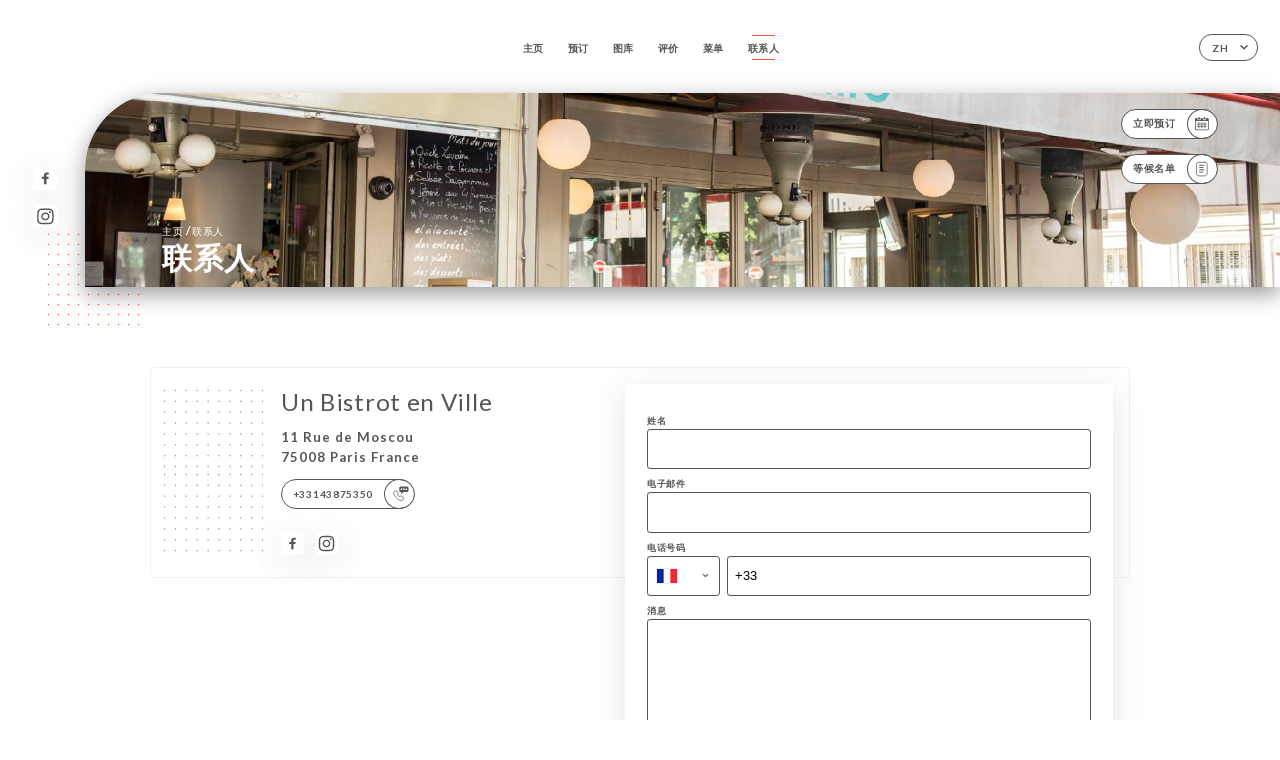

--- FILE ---
content_type: text/html; charset=UTF-8
request_url: https://unbistrotenvilleparis.fr/zh/contact
body_size: 5864
content:
<!DOCTYPE html>
<html lang="zh">
    <head>
        <meta charset="utf-8">
        <meta name="viewport" content="width=device-width, initial-scale=1, maximum-scale=1">
        <meta name="csrf-token" content="sbf6gASxAxfUJ0eQE399BYKiU7k5Oh1aCpfCEgn2">
                    <link rel="apple-touch-icon" sizes="180x180" href="https://unbistrotenvilleparis.fr/favicons/apple-touch-icon.png">
            <link rel="icon" type="image/png" sizes="32x32" href="https://unbistrotenvilleparis.fr/favicons/favicon-32x32.png">
            <link rel="icon" type="image/png" sizes="16x16" href="https://unbistrotenvilleparis.fr/favicons/favicon-16x16.png">
        
        <title>UN BISTROT EN VILLE I Site officiel, réservez en ligne </title>

        <!-- Styles -->
        <link rel="stylesheet" href="/css/app.css?id=a8b8dbdca731fb5ec49396010164a31c">

        <!-- Scripts -->
        <script src="/js/app.js?id=4b66e7ca790acdb9758e3604730f7198" defer></script>       

        
    </head>
    <body>
        <div class="container white">
            <!-- Adding #header__navigation -->
<div class="header-contain ">
    <button type="button" class="burger-menu" id="burger_menu">
        <span class="burger-circle">
            <span class="burger-bars">
                <span class="first-bar"></span>
                <span class="second-bar"></span>
                <span class="third-bar"></span>
            </span>
        </span>
        <div class="menu-text">菜单</div>
    </button>
    <div class="lang">
        <span class="btn-primary">
            <span class="text">
                zh
            </span>
            <span class="icon">
                <i class="ic ic-arrow-down"></i>
            </span>
        </span>
    
        <div class="lang_contain drop-flag">
    <div class="blur_lang"></div>
    <div class="lang_container ">
        <a href="#" class="close">
            <i class="ic ic-close"></i>
        </a>
        <div class="header_lang">
            <img src="/svg/shapes/language_illu.svg" alt="">
            <p>选择您的语言：</p>
        </div>
        <ul>
                                                                                                                                                                                                                                                                                <li>
                        <a class="active" href="/zh/contact">
                            <i class="flag flag-zh"></i>
                            <span>简体中文（中文）</span>
                            <i class="ic ic_check_lang"></i>
                        </a>
                    </li>
                                                                                                                                                                                                                                
                                                <li>
                        <a href="/fr/contact">
                            <i class="flag flag-fr"></i>
                            <span>法语</span>
                        </a>
                    </li>
                                                                <li>
                        <a href="/en/contact">
                            <i class="flag flag-en"></i>
                            <span>英语</span>
                        </a>
                    </li>
                                                                <li>
                        <a href="/es/contact">
                            <i class="flag flag-es"></i>
                            <span>西班牙语</span>
                        </a>
                    </li>
                                                                <li>
                        <a href="/ca/contact">
                            <i class="flag flag-ca"></i>
                            <span>加泰罗尼亚语</span>
                        </a>
                    </li>
                                                                <li>
                        <a href="/it/contact">
                            <i class="flag flag-it"></i>
                            <span>意大利语</span>
                        </a>
                    </li>
                                                                <li>
                        <a href="/de/contact">
                            <i class="flag flag-de"></i>
                            <span>德语</span>
                        </a>
                    </li>
                                                                <li>
                        <a href="/pt/contact">
                            <i class="flag flag-pt"></i>
                            <span>葡萄牙语</span>
                        </a>
                    </li>
                                                                <li>
                        <a href="/sv/contact">
                            <i class="flag flag-sv"></i>
                            <span>瑞典语</span>
                        </a>
                    </li>
                                                                                            <li>
                        <a href="/ja/contact">
                            <i class="flag flag-ja"></i>
                            <span>日语</span>
                        </a>
                    </li>
                                                                <li>
                        <a href="/ru/contact">
                            <i class="flag flag-ru"></i>
                            <span>俄语</span>
                        </a>
                    </li>
                                                                <li>
                        <a href="/ar/contact">
                            <i class="flag flag-ar"></i>
                            <span>阿拉伯语</span>
                        </a>
                    </li>
                                                                <li>
                        <a href="/nl/contact">
                            <i class="flag flag-nl"></i>
                            <span>荷兰语</span>
                        </a>
                    </li>
                                                                <li>
                        <a href="/ko/contact">
                            <i class="flag flag-ko"></i>
                            <span>한국어（韩语）</span>
                        </a>
                    </li>
                                                                <li>
                        <a href="/cs/contact">
                            <i class="flag flag-cs"></i>
                            <span>捷克语</span>
                        </a>
                    </li>
                                                                <li>
                        <a href="/el/contact">
                            <i class="flag flag-el"></i>
                            <span>希腊语</span>
                        </a>
                    </li>
                                    </ul>
    </div>
</div>
    
    </div>
    <div class="blur-main-menu"></div>
    <section class="menu-bar">
        <div class="row">
            <span class="menu-close" id="menu_close"></span>
            <header>
                <!-- Header Menu navigation -->
                <div class="menu-overlay-mobile">
                    <div class="pattern-1 pattern-top pattern"></div>
                    <div class="pattern-1 pattern-bottom pattern"></div>
                    <!-- Social Media Links -->
                    <div class="social-networks">
                                                <a href="https://www.facebook.com/Bistroenville/" target="_blank" title="Facebook">
                            <i class="fa-brands fa-facebook"></i>
                        </a>
                                                <a href="https://www.instagram.com/explore/locations/827953/un-bistrot-en-ville/?hl=fr" target="_blank" title="Instagram">
                            <i class="fa-brands fa-instagram"></i>
                        </a>
                                            </div>
                    <!-- Social Media Links -->
                </div>
                <!-- Header Menu navigation -->
                <div class="header__menu-right">
                    <div class=" menu__items">
                        <ul class="menu">
                                                                                                <li><a href="https://unbistrotenvilleparis.fr/zh" class=" link">主页</a></li>
                                                                                                                                            <li><a href="https://unbistrotenvilleparis.fr/zh/booking" class=" link">预订</a></li>
                                                                                                            
                                                                    
                                                                                                <li><a href="https://unbistrotenvilleparis.fr/zh/gallery" class=" link">图库</a></li>
                                                                                                    
                                                                                                <li><a href="https://unbistrotenvilleparis.fr/zh/opinions" class=" link">评价</a></li>
                                                                                                    
                                                                                                <li><a href="https://unbistrotenvilleparis.fr/zh/services" class=" link">菜单</a></li>
                                                                                                    
                                                                                                <li><a href="https://unbistrotenvilleparis.fr/zh/contact" class="active link">联系人</a></li>
                                                                                                    
                                                    </ul>
                    </div>
                </div>
                <!-- Header Menu navigation -->
            </header>
        </div>
    </section>
    <!-- End #header__navigation -->
</div>
    <div class="header-page">
        <div class="scroll-section">
            <!-- See more Button scroll -->            
        </div>  
        <!-- Square Pattern -->
        <div class="pattern-1 pattern-left pattern "></div>
        <!-- Square Pattern -->
        <main style="background-image: url('https://uniiti.com/images/shops/slides/01d1b167899f7fc47d1f5c009ddaf264cda1554d.jpeg')" class="">
            <section>
                
                <!-- Voir sur la carte Button -->
                <div class="main-top vnoire-details">
                    <div class="header__menu-left">
                                                    <div class="menu__btns">
                                <a href="https://unbistrotenvilleparis.fr/zh/booking" class="btn-primary">
                                    <span class="text">
                                        立即预订
                                    </span>
                                    <span class="icon">
                                        <i class="ic ic-calendar"></i>
                                    </span>
                                </a>
                            </div>
                                                                                                                        <div class="menu__btns">
                            <a href="#" data-slug="un-bistrot-en-ville" data-lang="zh" class="btn-primary waitlistBtn">
                                <span class="text">
                                    等候名单
                                </span>
                                <span class="icon">
                                    <i class="ic ic-waitlis"></i>
                                </span>
                            </a>
                            <div class="blur_lang"></div>
                            <div class="headerMenuLeftOpen ">
                                <a href="#" class="close">
                                    <i class="ic ic-close"></i>
                                </a>
                                <div class="content waitlistIframe">

                                </div>
                            </div>
                        </div>
                                            </div>
                </div>
                <!-- Voir sur la carte Button -->

                <div class="filter"></div>

                <!-- Social Media Links -->
                <div class="social-networks">
                                <a href="https://www.facebook.com/Bistroenville/" target="_blank" title="Facebook">
                    <i class="fa-brands fa-facebook"></i>
                </a>
                                <a href="https://www.instagram.com/explore/locations/827953/un-bistrot-en-ville/?hl=fr" target="_blank" title="Instagram">
                    <i class="fa-brands fa-instagram"></i>
                </a>
                                </div>
                <!-- Social Media Links -->

                <!-- Content of Top main page -->
                <div class="main-middle ">
                    <div class="block-headline">
                        <a href="#">主页 <span>/</span>联系人</a>
                        <h1>
                            联系人
                        </h1>
                    </div>
                </div>
                <!-- Content of Top main page -->

            </section>
        </main>
        <section class="quotes reach">
        <div class="contain">
            <div class="row">
                            </div>
        </div>
    </section>
    <section class="contact">
        <div class="contain">
            <div class="row">
                <div class="pattern-contact"></div>
                <div class="pattern-contact" style="bottom: 16px; top: auto;"></div>
                <div class="left">
                    <h2>
                        Un Bistrot en Ville
                    </h2>
                    <p>
                                                    <span>11 Rue de Moscou</span>
                            <span>75008 Paris France</span>
                                            </p>

                                            <a href="tel:+33143875350" class="btn-primary phone_btn">
                            <span class="text">
                                +33143875350
                            </span>
                            <span class="icon">
                                <i class="ic ic-phone"></i>
                            </span>
                        </a>
                    
                    <div class="social-networks">
                                                    <a href="https://www.facebook.com/Bistroenville/" target="_blank" title="Facebook">
                                <i class="fa-brands fa-facebook"></i>
                            </a>
                                                    <a href="https://www.instagram.com/explore/locations/827953/un-bistrot-en-ville/?hl=fr" target="_blank" title="Instagram">
                                <i class="fa-brands fa-instagram"></i>
                            </a>
                                            </div>
                </div>
                <div class="right">
                    <div class="field-wrapper">
                        <div id="message-wrap" class="">
                        </div>
                                                                    </div>
                    <form id="form" method="POST"
      action="https://unbistrotenvilleparis.fr/zh/submit-form"
      class="" data-message-empty="抱歉！请输入消息" data-phone-empty="抱歉！请输入您的电话号码" data-email-empty="抱歉！请输入您的电子邮件" data-emailphone-type="您的电子邮件及电话号码必须为有效格式" data-email-type="抱歉！您的电子邮件格式必须有效。例如：myemail@domain.com" data-phone-type="抱歉！您的电话号码格必须为有效格式 例如：+33611223344" data-confirm="请验证所有必填字段" data-done="太棒了，您的消息已发送！我们会尽快回复您！"
>
    <input type="hidden" name="_token" value="sbf6gASxAxfUJ0eQE399BYKiU7k5Oh1aCpfCEgn2" autocomplete="off">
    
    <div class="input-holder">
    <label for="name">
    姓名
</label>
    <input class="input checkfield" required="required"
           name="name"
           id="name"
        class="checkfield" required="required"
        >
</div>
                        <div class="input-holder">
    <label for="email">
    电子邮件
</label>
    <input class="input checkfield" type="email" required="required"
           name="email"
           id="email"
        class="checkfield" type="email" required="required"
        >
</div>
                        <div class="input-holder">
    <label for="telephone">
    电话号码
</label>
    <input class="input phone-number checkfield" required="required"
           name="telephone"
           id="telephone"
        class="phone-number checkfield" required="required"
        >
</div>
                        <div class="input-holder">
    <label for="message">
    消息
</label>

    <textarea
        name="message"
        id="message"
        rows="7"
        required
        class="checkfield input" required="required"
    ></textarea>
</div>
                        <div class="input-holder">
    <button id="sendform" type="submit" class="btn-primary">
        <span class="text">
            发送
        </span>
        <span class="icon">
            <i class="ic ic-arrow-right"></i>
        </span>
    </button>
</div>
</form>
                </div>
            </div>
        </div>
    </section>
    <!-- Map Section -->
    <section class="map-holder">

        <div class="map-shadow-top"></div>
        <div class="map-shadow-bottom"></div>
        <div id="map" class="map"></div>

        <div class="map-details">
            <div class="contain">
                <div class="row">
                    <div class="map-info">
                        <div class="top-info">
                            <div class="left">
                                <i class="ic ic-map-black"></i>
                                <p>
                                                                            <span>11 Rue de Moscou</span>
                                        <span>75008 Paris France</span>
                                                                    </p>
                            </div>
                            <div class="right">
                                                                    <a href="https://www.google.com/maps/place/?q=place_id:ChIJPR-4P0tu5kcRRpcOY5WoWRo" target="_blank" class="see-more">
                                        <i class="ic ic-arrow-right"></i>
                                    </a>
                                                            </div>
                        </div>
                        <div class="days-info">
                            <ul class="">
                                
                                                                <li>
                                    <span class="days">星期一</span>
                                    <span class="hours">
                                                                                    07:00-02:00
                                                                                </span>
                                </li>
                                                                <li>
                                    <span class="days">星期二</span>
                                    <span class="hours">
                                                                                    07:00-02:00
                                                                                </span>
                                </li>
                                                                <li>
                                    <span class="days">星期三</span>
                                    <span class="hours">
                                                                                    07:00-02:00
                                                                                </span>
                                </li>
                                                                <li>
                                    <span class="days">星期四</span>
                                    <span class="hours">
                                                                                    07:00-02:00
                                                                                </span>
                                </li>
                                                                <li>
                                    <span class="days">星期五</span>
                                    <span class="hours">
                                                                                    07:00-02:00
                                                                                </span>
                                </li>
                                                                <li>
                                    <span class="days">星期六</span>
                                    <span class="hours">
                                                                                    07:00-02:00
                                                                                </span>
                                </li>
                                                                <li>
                                    <span class="days">星期日</span>
                                    <span class="hours">
                                                                                    07:00-02:00
                                                                                </span>
                                </li>
                                                            </ul>
                        </div>
                    </div>
                </div>
            </div>
        </div>
    </section>
    <!-- End Map Section -->

    </div>

            <section class="badges-footer">
                <div class="contain">
                    <div class="row ">
                        <h3>您也可以在…找到我们</h3>
                        <ul>
                                                            <li class="tooltip">
                                    <a href="https://www.tripadvisor.fr/Restaurant_Review-g187147-d3507196-Reviews-Un_Bistrot_en_Ville-Paris_Ile_de_France.html" target="_blank">
                                        <i class="bd bd-tripadvisor"></i>
                                    </a>
                                    <span class="tooltiptext">Trip Advisor</span>
                                </li>
                                                            <li class="tooltip">
                                    <a href="https://www.yelp.com/biz/un-bistrot-en-ville-paris" target="_blank">
                                        <i class="bd bd-yelp"></i>
                                    </a>
                                    <span class="tooltiptext">Yelp</span>
                                </li>
                                                            <li class="tooltip">
                                    <a href="https://uniiti.com/shop/unbistrotenville" target="_blank">
                                        <i class="bd bd-uniiti"></i>
                                    </a>
                                    <span class="tooltiptext">Uniiti</span>
                                </li>
                                                            <li class="tooltip">
                                    <a href="http://www.gillespudlowski.com/8867/voyages/paris-8e-cest-a-nouveau-lete-en-ville" target="_blank">
                                        <i class="bd bd-gillespudlowski"></i>
                                    </a>
                                    <span class="tooltiptext">Gilles Pudlowski</span>
                                </li>
                                                    </ul>
                    </div>
                </div>
            </section>

            <section class="footer">
                <div class="contain">
                    <div class="row">
                        <div class="footer-container">
                            <div class="footer-identity">
                                <h2>Un Bistrot en Ville</h2>
                                <address>
                                                                            <span>11 Rue de Moscou</span>
                                        <span>75008 Paris France</span>
                                                                    </address>
                                                                    <a href="tel:+33143875350" class="btn-primary phone_btn">
                                        <span class="text">
                                            +33143875350
                                        </span>
                                        <span class="icon">
                                            <i class="ic ic-phone"></i>
                                        </span>
                                    </a>
                                                                <div class="lang">
                                    <span class="btn-primary">
                                        <span class="text">
                                            zh
                                        </span>
                                        <span class="icon">
                                            <i class="ic ic-arrow-down"></i>
                                        </span>
                                    </span>
                                
                                    <div class="lang_contain drop-flag">
    <div class="blur_lang"></div>
    <div class="lang_container ">
        <a href="#" class="close">
            <i class="ic ic-close"></i>
        </a>
        <div class="header_lang">
            <img src="/svg/shapes/language_illu.svg" alt="">
            <p>选择您的语言：</p>
        </div>
        <ul>
                                                                                                                                                                                                                                                                                <li>
                        <a class="active" href="/zh/contact">
                            <i class="flag flag-zh"></i>
                            <span>简体中文（中文）</span>
                            <i class="ic ic_check_lang"></i>
                        </a>
                    </li>
                                                                                                                                                                                                                                
                                                <li>
                        <a href="/fr/contact">
                            <i class="flag flag-fr"></i>
                            <span>法语</span>
                        </a>
                    </li>
                                                                <li>
                        <a href="/en/contact">
                            <i class="flag flag-en"></i>
                            <span>英语</span>
                        </a>
                    </li>
                                                                <li>
                        <a href="/es/contact">
                            <i class="flag flag-es"></i>
                            <span>西班牙语</span>
                        </a>
                    </li>
                                                                <li>
                        <a href="/ca/contact">
                            <i class="flag flag-ca"></i>
                            <span>加泰罗尼亚语</span>
                        </a>
                    </li>
                                                                <li>
                        <a href="/it/contact">
                            <i class="flag flag-it"></i>
                            <span>意大利语</span>
                        </a>
                    </li>
                                                                <li>
                        <a href="/de/contact">
                            <i class="flag flag-de"></i>
                            <span>德语</span>
                        </a>
                    </li>
                                                                <li>
                        <a href="/pt/contact">
                            <i class="flag flag-pt"></i>
                            <span>葡萄牙语</span>
                        </a>
                    </li>
                                                                <li>
                        <a href="/sv/contact">
                            <i class="flag flag-sv"></i>
                            <span>瑞典语</span>
                        </a>
                    </li>
                                                                                            <li>
                        <a href="/ja/contact">
                            <i class="flag flag-ja"></i>
                            <span>日语</span>
                        </a>
                    </li>
                                                                <li>
                        <a href="/ru/contact">
                            <i class="flag flag-ru"></i>
                            <span>俄语</span>
                        </a>
                    </li>
                                                                <li>
                        <a href="/ar/contact">
                            <i class="flag flag-ar"></i>
                            <span>阿拉伯语</span>
                        </a>
                    </li>
                                                                <li>
                        <a href="/nl/contact">
                            <i class="flag flag-nl"></i>
                            <span>荷兰语</span>
                        </a>
                    </li>
                                                                <li>
                        <a href="/ko/contact">
                            <i class="flag flag-ko"></i>
                            <span>한국어（韩语）</span>
                        </a>
                    </li>
                                                                <li>
                        <a href="/cs/contact">
                            <i class="flag flag-cs"></i>
                            <span>捷克语</span>
                        </a>
                    </li>
                                                                <li>
                        <a href="/el/contact">
                            <i class="flag flag-el"></i>
                            <span>希腊语</span>
                        </a>
                    </li>
                                    </ul>
    </div>
</div>
                                
                                </div>
                            </div>
                            <div class="footer-list ">
                                <ul>
                                                                                                                        <li><a href="https://unbistrotenvilleparis.fr/zh" class="link">主页</a></li>
                                                                                                                                                                <li><a href="https://unbistrotenvilleparis.fr/zh/gallery" class="link">图库</a></li>
                                                                                                                                                                <li><a href="https://unbistrotenvilleparis.fr/zh/opinions" class="link">评价</a></li>
                                                                                                                                                                <li><a href="https://unbistrotenvilleparis.fr/zh/services" class="link">菜单</a></li>
                                                                                                                                                                <li><a href="https://unbistrotenvilleparis.fr/zh/contact" class="link">联系人</a></li>
                                                                                                                <li><a href="https://unbistrotenvilleparis.fr/zh/legal-notice">法律声明</a></li>
                                </ul>
                            </div>
                                                        <div class="divider"></div>
                            <div class="newsletter ">
                                <div class="right">
                                    <div class="newsletter-details">
    <h2>
        关注所有店铺消息 Un Bistrot en Ville
    </h2>
    <!-- Social Media Links -->
    <div class="social-networks">
            <a href="https://www.facebook.com/Bistroenville/" target="_blank" title="Facebook">
            <i class="fa-brands fa-facebook"></i>
        </a>
            <a href="https://www.instagram.com/explore/locations/827953/un-bistrot-en-ville/?hl=fr" target="_blank" title="Instagram">
            <i class="fa-brands fa-instagram"></i>
        </a>
        </div>
    <!-- Social Media Links -->
    <p>
        注册时事通讯，随时查看活动和促销活动预告。
    </p>
    <div class="info-letter"></div>
    <div class="form-input">
        <form id="form" method="POST"
      action="https://unbistrotenvilleparis.fr/zh/submit-newsletter"
      class="form-letter"
>
    <input type="hidden" name="_token" value="sbf6gASxAxfUJ0eQE399BYKiU7k5Oh1aCpfCEgn2" autocomplete="off">
    
    <input class="checkfield" name="email" placeholder="您的电子邮件……">
            <button id="addLetter" type="submit">确认</button>
</form>
    </div>
</div>                                </div>
                            </div>
                                                        
                        </div>
                        <div class="copyright-container">
                            <div class="copyright">© Copyright 2026 - Un Bistrot en Ville - 保留所有权利</div>
                            <div class="designed-by ">
                                <span>网站创建方式：</span>
                                <span class="ic ic-heart"></span>
                                <span>地点：</span>
                                <div class="dashed"></div>
                                <span class="ic ic-eiffeltower"></span>
                                <span>技术支持： <a href="https://uniiti.com/" target="_blank">Uniiti</a></span>
                            </div>
                        </div>
                    </div>
                </div>
            </section>

            <!-- Scroll bottom secttion-->
                                                <nav class="reserve-section">    
                        <a href="https://unbistrotenvilleparis.fr/zh/booking" target=&quot;_blank&quot;>
                            <i class="illu illu-waitlist"></i>
                            <span>立即预订</span>
                        </a>
                    </nav>                    
                            
            <!-- Quick links-->
            <nav class="nav-mobile">
                            </nav>



        </div>

        
        <style>        
            main section .see-more .square,
            .header-page .articles .contain .row .card .content .left h2::after,
            .header-page .events .contain .row .card .content .left h2::after,
            .faq .contain .row .question::after, .legales .contain .row .question::after,
            .row header .header__menu-right .menu__items .menu li .link:hover::after,
            .row header .header__menu-right .menu__items .menu li .link:hover::before,
            .row header .header__menu-right .menu__items .menu li .active::before,
            .row header .header__menu-right .menu__items .menu li .active::after,
            section .contain .row .latest-news .news-content .left .title a::after,
            .scroll-section .see-more .square,
            .services_items::after,
            .services .contain .row .services_menu .services_pack .info_menu .info p::after,
            .social-networks .diveder,
            .reserve-section,
            .container.dark .both-btn .divider,
            .container.black .both-btn .divider {
                background-color: #F54E42;
            }
            .black main section .filter {
                background-color: #FFFFFF;
                opacity: 0                
            }
            .row .about-us .description,
            main section .see-more .arrow,
            .scroll-section .see-more .square,
            .scroll-section .see-more .arrow,
            .btn-primary:hover,
            .btn-primary:hover .icon,
            .see-more:hover,
            .read-more a:hover,
            .read-more span:hover,
            .container.dark .btn-primary:hover,
            main section .main-bottom .block-avis .link-arrow a:hover,
            .services .contain .row .header .tabs .tab-item a.active-item,
            .services .contain .row .header .tabs .tab-item a:hover {
                border-color: #F54E42 !important;
            }
            .container .lang .lang_contain .lang_container ul li a:hover,
            .container .lang .lang_contain .lang_container ul li a.active {
                border-color: #F54E42 !important;
                box-shadow: 0px 8px 34px rgba(0, 0, 0, 0.06);
            }
            .pattern,
            .row .review .right-review .ic-quote-left,
            .row .review .right-review .ic-quote-right,
            .quotes .row .ic,
            .container.black main section .main-middle .mobile-pattern,
            main section .main-middle .mobile-pattern,
            .news-articles .left .arrows-news,
            .services .contain .row .notice .ic-info-services,
            .services .contain .row .services_menu .divider i,
            section .contain .row .latest-news .news-image,
            .news-articles .right .articles-card .image,
            .container.dark .reserve-section a .illu-reserver,
            .container.dark .reserve-section a .illu-order,
            .container.black .reserve-section a .illu-reserver,
            .container.black .reserve-section a .illu-order,
            .container.dark .reserve-section a .illu-waitlist,
            .container.black .reserve-section a .illu-waitlist,
            .container .lang .lang_contain .lang_container ul li .ic_check_lang,
            .gallery .row .video-swiper .swiper-slide-video .swiper-slide .thumb_cover{ 
                background-color: #F54E42;
                -webkit-mask-size: contain;
                mask-size: cover;
                -webkit-mask-repeat: no-repeat;
                -webkit-mask-position: center center;                
            }
            .container.dark .reserve-section span,
            .container.black .reserve-section span {
                color: #F54E42;
            }
            .row .about-us .description a,
            .article-detail .contain .row .content .content-description a{
                color: #F54E42;
                text-decoration: underline;
                display: inline-block;
            }
            .booking .row .links a:hover,
            .booking .contain .row .iframe .links a:hover,
            .usel .contain .row .iframe .links a:hover {
                border-color: #F54E42;
                color: #F54E42 !important;
            }
            main section .main-middle .block-headline h1 {
                font-size: clamp(30px, 60px, 50px);
            }
            @media screen and (max-width: 1024px) {
                main section .main-middle .block-headline .block-logo .filter-logo-desktop {
                        display: none;
                }
                main section .main-middle .block-headline .block-logo .filter-logo-mobile {
                    display: flex;
                    align-items: center;
                    justify-content: center;                    
                }                
                main section .main-middle .block-headline h1 {
                    font-size: clamp(30px,60px, 50px);
                    line-height: 60px;
                }
            }
        </style>
    </body>
</html>
<script>
    translation = {
        empty_field: '抱歉！请输入您的电子邮件',
        newsletter_success: '太棒了，您已注册时事通讯！',
        newsletter_error: '您的电子邮件格式必须有效。例如：name@domain.com',
        newsletter_exist: '抱歉！您已注册时事通讯',
    },
    shop = {
        longitude: '2.3253488',
        latitude: '48.8803725'
    },
    env = {
        BOOKING_PARAM: 'https://uniiti.com',
        CURRENT_DOMAIN: 'uniiti-prod.com',
        uniiti_id: '486',
        MAP_API_TOKEN:  '',
    }
</script>



--- FILE ---
content_type: image/svg+xml
request_url: https://unbistrotenvilleparis.fr/svg/icons/arrowRight.svg
body_size: 420
content:
<svg xmlns="http://www.w3.org/2000/svg" width="24" height="24" viewBox="0 0 24 24">
    <g fill="none" fill-rule="evenodd" stroke-linecap="round" stroke-linejoin="round">
        <g stroke="#555">
            <g>
                <g>
                    <g>
                        <g>
                            <path d="M8 10L12 14 16 10" transform="translate(-1506 -614) translate(1230 590) translate(15 16) translate(257 4) translate(4 4) rotate(-90 12 12)"/>
                        </g>
                    </g>
                </g>
            </g>
        </g>
    </g>
</svg>


--- FILE ---
content_type: image/svg+xml
request_url: https://unbistrotenvilleparis.fr/svg/badges/badge-gillespudlowski.svg
body_size: 10046
content:
<svg xmlns="http://www.w3.org/2000/svg" width="60" height="60" viewBox="0 0 60 60">
    <g fill="none" fill-rule="evenodd">
        <g fill="#27499F">
            <g>
                <path d="M36.909 47.35c-1.65 2.04-3.84 2.213-6.57.521-.088-.054-.176-.107-.263-.158l-.177-.1zm-7.095.215l.085.048-6.883.258c2.013-1.582 4.279-1.684 6.798-.306zm.26-11.742c.814 0 1.453.233 1.917.7.465.465.697 1.204.697 2.217 0 1.008-.232 1.745-.697 2.21-.464.463-1.103.696-1.917.696-.814 0-1.454-.233-1.92-.697-.466-.464-.699-1.2-.699-2.21 0-1.008.233-1.746.7-2.214.465-.468 1.105-.702 1.92-.702zm-7.284-2.697v7.194c0 .33.05.57.149.718.1.148.277.221.535.221v.225c-.226-.021-.447-.031-.663-.031-.63 0-1.15.048-1.56.146v-.919c-.24.644-.702.966-1.388.966-.434 0-.816-.106-1.145-.316-.328-.21-.584-.536-.767-.976-.182-.44-.272-.99-.268-1.65-.004-.627.096-1.156.3-1.587.203-.431.485-.755.845-.97.36-.216.773-.324 1.239-.324.525 0 .92.134 1.184.402v-1.816c0-.33-.051-.57-.154-.717-.102-.148-.279-.222-.53-.222v-.224c.227.02.448.031.663.031.626 0 1.146-.05 1.56-.151zm20.985 2.697c.271 0 .52.033.746.1.226.065.404.142.532.229.07.049.132.073.188.073.132 0 .216-.13.25-.391h.235c-.028.358-.042.984-.042 1.878h-.234c-.063-.466-.203-.858-.42-1.177-.218-.318-.533-.477-.947-.477-.212 0-.386.06-.522.183-.136.121-.203.288-.203.5 0 .24.08.447.24.621.16.174.353.341.579.501.226.16.391.28.495.36.293.22.525.41.697.574.172.163.312.349.42.556.108.207.162.444.162.712 0 .313-.092.59-.274.83-.183.24-.429.424-.739.555-.31.13-.648.196-1.017.196-.379 0-.71-.075-.991-.225-.212-.108-.38-.182-.501-.224-.02-.007-.038-.01-.052-.01-.115 0-.198.126-.25.38h-.235c.027-.407.041-1.118.041-2.134h.235c.07.616.22 1.098.451 1.446.232.347.56.521.984.521.209 0 .387-.063.535-.19.147-.127.221-.317.221-.571 0-.199-.044-.376-.133-.533-.088-.156-.2-.295-.336-.417s-.34-.289-.61-.5c-.331-.269-.579-.479-.744-.632-.165-.153-.307-.335-.425-.545-.119-.21-.178-.45-.178-.718 0-.306.084-.57.25-.793.168-.222.392-.39.674-.506.282-.114.588-.172.918-.172zm-27.49.032v4.476c0 .33.05.57.153.717.103.148.28.222.53.222v.224c-.223-.02-.444-.031-.663-.031-.626 0-1.146.05-1.56.151v-.965c-.323.664-.897.997-1.722.997-.532 0-.92-.14-1.163-.418-.118-.132-.203-.308-.253-.527-.05-.219-.076-.506-.076-.86v-2.708c0-.327-.051-.565-.154-.715-.102-.15-.279-.224-.53-.224v-.225c.227.021.448.032.663.032.623 0 1.143-.05 1.56-.146v4.424c0 .295.045.519.133.67.09.151.257.227.504.227.188 0 .36-.055.519-.164.158-.11.284-.26.378-.449.094-.19.141-.4.141-.629v-2.801c0-.327-.051-.565-.154-.715-.102-.15-.279-.224-.53-.224v-.225c.227.021.448.032.663.032.623 0 1.143-.05 1.56-.146zm21.892.104l1.382 4.08.678-2.145c.098-.313.147-.584.147-.813 0-.547-.28-.846-.84-.898v-.214c.333.021.7.032 1.1.032.359 0 .63-.01.814-.032v.214c-.15.042-.285.131-.407.269-.121.137-.228.354-.318.65l-1.424 4.413c-.115-.01-.232-.016-.35-.016-.115 0-.23.006-.344.016l-1.456-3.965-1.184 3.965c-.108-.01-.223-.016-.344-.016-.112 0-.228.006-.35.016l-1.69-4.721c-.14-.4-.345-.6-.616-.6v-.225c.46.042.964.063 1.513.063.358 0 .823-.021 1.393-.063v.225c-.156 0-.28.006-.37.018-.09.012-.163.04-.217.086-.054.045-.08.115-.08.209 0 .07.018.165.057.287l.97 3.02L37.4 35.96c.068.002.158.004.271.005h.12c.175 0 .303-.002.387-.005zm-11.99-2.833v7.377c0 .198.022.353.065.464.044.112.115.19.214.235.1.045.234.068.404.068v.224c-.663-.025-1.116-.039-1.357-.041h-.072c-.247 0-.74.013-1.477.041v-.224c.17 0 .305-.023.402-.068.098-.045.169-.123.214-.235.045-.111.068-.266.068-.464v-6.094c0-.33-.051-.57-.154-.717-.103-.148-.28-.222-.53-.222v-.224c.227.02.447.031.663.031.626 0 1.146-.05 1.56-.151zm-22.054.803c.358.021.9.032 1.623.032.285 0 .601-.004.95-.01.347-.008.589-.011.724-.011.647 0 1.192.088 1.636.263.443.176.775.422.996.739.221.316.332.685.332 1.106 0 .39-.1.765-.298 1.126-.198.362-.535.663-1.012.903-.476.24-1.106.36-1.888.36h-.564V40.3c0 .285.03.493.089.623s.166.218.32.263c.155.046.4.07.734.073v.235c-.877-.02-1.529-.031-1.957-.031-.205 0-.767.01-1.685.031v-.214c.237-.01.409-.038.517-.083.107-.045.181-.129.221-.25.04-.122.06-.317.06-.585v-5.3c0-.268-.02-.463-.06-.585-.04-.122-.114-.205-.221-.25-.108-.045-.28-.073-.517-.084v-.214zm51.12 1.926v4.648c0 .198.023.353.068.464.045.112.117.19.214.235.098.045.231.068.402.068v.224c-.63-.024-1.075-.038-1.332-.041h-.087c-.226 0-.722.013-1.487.041v-.224c.17 0 .305-.023.404-.068.1-.045.17-.123.214-.235.044-.111.065-.266.065-.464v-3.37c0-.33-.05-.57-.15-.718-.102-.147-.28-.221-.533-.221v-.225c.226.021.447.032.663.032.629 0 1.149-.05 1.56-.146zm-6.39-2.73v5.328c.142-.014.263-.041.364-.081.101-.04.193-.104.277-.19l.808-.788c.24-.24.36-.458.36-.653 0-.163-.077-.294-.232-.393-.155-.1-.354-.154-.597-.165v-.214c.396.021.814.032 1.252.032.584 0 1.002-.01 1.252-.032v.214c-.424.094-.87.369-1.335.824l-.684.71 1.795 2.995c.108.17.198.296.271.378.073.082.167.142.282.18v.224c-.507-.024-.859-.038-1.055-.041h-.067c-.236 0-.695.013-1.377.041v-.224c.212 0 .318-.068.318-.204 0-.045-.017-.099-.052-.161l-1.06-1.91c-.069-.118-.143-.2-.22-.248-.08-.047-.18-.073-.3-.08v1.836c0 .198.02.353.062.464.041.112.108.19.2.235.093.045.219.068.379.068v.224c-.63-.024-1.066-.038-1.307-.041h-.081c-.247 0-.74.013-1.476.041v-.224c.17 0 .304-.023.401-.068.098-.045.169-.123.214-.235.045-.111.068-.266.068-.464v-6.094c0-.33-.051-.57-.154-.717-.102-.148-.279-.222-.53-.222v-.224c.227.02.448.031.663.031.626 0 1.146-.05 1.56-.151zm-18.789 2.907c-.306 0-.55.222-.733.668-.183.445-.274 1.125-.274 2.04 0 .91.091 1.587.274 2.03.183.44.427.662.733.662.31 0 .554-.22.733-.66.18-.44.269-1.118.269-2.032 0-.919-.09-1.6-.269-2.043-.179-.443-.423-.665-.733-.665zm-9.605.099c-.376 0-.666.217-.872.652-.205.435-.306 1.084-.302 1.946-.01 1.638.325 2.457 1.007 2.457.153 0 .297-.038.433-.114.135-.077.25-.187.341-.332.093-.144.15-.312.175-.503v-3.74c-.18-.244-.442-.366-.782-.366zM7.295 34.143c-.192 0-.333.026-.426.076-.092.05-.154.14-.187.266-.033.127-.05.32-.05.577v3.161h.46c.58 0 .98-.185 1.2-.556.218-.37.328-.872.328-1.505 0-.692-.103-1.201-.308-1.528-.205-.327-.544-.49-1.017-.49zm47.124-.928c.295 0 .531.073.707.219.175.146.263.346.263.6 0 .257-.088.459-.263.605-.176.146-.412.219-.707.219-.303 0-.541-.073-.715-.22-.174-.145-.26-.347-.26-.604 0-.254.086-.454.26-.6.174-.146.412-.22.715-.22zm-3.837-13.3c.483 0 .925.06 1.327.177.402.117.717.253.946.408.124.087.235.13.334.13.235 0 .384-.232.446-.696h.417c-.05.637-.074 1.75-.074 3.34h-.418c-.111-.829-.36-1.526-.746-2.092-.387-.566-.948-.849-1.684-.849-.378 0-.687.108-.928.325-.241.216-.362.513-.362.89 0 .427.142.795.427 1.104.284.31.628.606 1.03.891.402.284.695.498.881.64.52.39.932.73 1.239 1.02.306.291.555.62.746.989.192.368.288.79.288 1.266 0 .557-.162 1.048-.487 1.475-.325.427-.762.756-1.313.988-.55.232-1.153.348-1.809.348-.674 0-1.262-.133-1.763-.399-.377-.192-.674-.325-.89-.399-.037-.012-.068-.018-.093-.018-.204 0-.353.225-.445.677h-.418c.05-.724.074-1.989.074-3.795h.418c.124 1.095.391 1.952.802 2.57.412.619.995.928 1.75.928.37 0 .687-.113.95-.339.263-.225.394-.564.394-1.015 0-.353-.078-.668-.236-.947-.158-.278-.357-.525-.599-.742-.24-.216-.603-.513-1.085-.89-.588-.477-1.028-.851-1.322-1.123-.294-.272-.546-.595-.756-.97-.21-.374-.316-.799-.316-1.275 0-.545.149-1.015.446-1.41.297-.396.696-.696 1.197-.9.5-.204 1.045-.306 1.632-.306zm-8.514 0c2.381 0 3.572 1.404 3.572 4.212h-5.335c-.018.186-.028.483-.028.891 0 .841.118 1.539.353 2.092.235.554.54.959.914 1.215.374.257.774.385 1.201.385 1.045 0 1.883-.507 2.514-1.521l.334.111c-.16.52-.41 1.004-.747 1.452-.337.449-.763.814-1.28 1.095-.516.281-1.105.422-1.767.422-.872 0-1.638-.186-2.296-.557-.66-.37-1.172-.935-1.54-1.693-.368-.757-.552-1.699-.552-2.825 0-1.15.197-2.12.593-2.908.396-.789.943-1.38 1.642-1.777.7-.396 1.506-.593 2.422-.593zM12.416 16.28c.78 0 1.44.106 1.981.32.541.213 1.072.518 1.591.914.155.117.281.176.38.176.13 0 .232-.09.307-.27.074-.178.133-.47.176-.871h.436c-.05.86-.074 2.393-.074 4.601h-.446c-.092-.853-.238-1.547-.436-2.082-.198-.535-.525-.988-.983-1.36-.303-.29-.677-.517-1.123-.681-.445-.164-.9-.246-1.363-.246-.885 0-1.62.301-2.208.904-.588.603-1.022 1.4-1.304 2.39-.281.989-.422 2.068-.422 3.237 0 4.385 1.215 6.578 3.646 6.578.55 0 .999-.127 1.345-.38.167-.112.285-.245.353-.4.068-.154.102-.352.102-.593V26.66c0-.594-.05-1.028-.149-1.303-.099-.276-.276-.464-.533-.566-.257-.102-.666-.166-1.23-.19v-.38c.73.043 1.813.064 3.248.064 1.169 0 2.016-.021 2.542-.065v.38c-.26.025-.446.076-.557.154-.111.077-.189.222-.232.436-.043.213-.065.561-.065 1.043V30h-.38c-.012-.266-.065-.513-.158-.742-.093-.229-.222-.343-.39-.343-.21 0-.553.133-1.03.398-1.1.638-2.14.956-3.116.956-1.46 0-2.697-.27-3.711-.812-1.015-.54-1.78-1.323-2.297-2.347-.516-1.023-.774-2.253-.774-3.688 0-1.416.292-2.664.877-3.743.584-1.08 1.397-1.916 2.44-2.51 1.042-.593 2.228-.89 3.557-.89zm22.798-1.16v13.118c0 .353.039.628.116.826.077.198.204.337.38.417.176.08.416.121.72.121V30c-1.312-.05-2.16-.074-2.543-.074-.439 0-1.314.025-2.625.074v-.399c.303 0 .54-.04.714-.12.173-.08.3-.22.38-.418.08-.198.121-.473.121-.826V17.401c0-.587-.091-1.012-.274-1.275-.182-.263-.496-.395-.941-.395v-.398c.402.037.794.055 1.178.055 1.113 0 2.038-.09 2.774-.269zm-6.01 0v13.118c0 .353.039.628.116.826.077.198.204.337.38.417.177.08.416.121.72.121V30c-1.312-.05-2.159-.074-2.542-.074-.44 0-1.315.025-2.626.074v-.399c.303 0 .541-.04.714-.12.174-.08.3-.22.38-.418.081-.198.121-.473.121-.826V17.401c0-.587-.09-1.012-.273-1.275-.183-.263-.497-.395-.942-.395v-.398c.402.037.795.055 1.178.055 1.114 0 2.038-.09 2.774-.269zm-6.01 4.852v8.266c0 .353.04.628.121.826.08.198.207.337.38.417.174.08.412.121.715.121V30c-1.262-.05-2.103-.074-2.524-.074-.402 0-1.283.025-2.644.074v-.399c.303 0 .543-.04.72-.12.176-.08.302-.22.38-.418.077-.198.116-.473.116-.826v-5.993c0-.587-.09-1.013-.27-1.275-.179-.263-.494-.395-.946-.395v-.399c.402.037.795.056 1.179.056 1.12 0 2.044-.087 2.774-.26zm18.753.343c-.451 0-.827.28-1.127.84-.3.56-.484 1.43-.552 2.612h2.978c.019-.99-.082-1.813-.302-2.468-.22-.656-.552-.984-.997-.984zM21.71 15.277c.526 0 .945.13 1.257.39.313.26.469.615.469 1.066 0 .458-.156.817-.469 1.077-.312.26-.731.39-1.257.39-.538 0-.962-.13-1.27-.39-.31-.26-.465-.619-.465-1.077 0-.451.155-.807.464-1.066.31-.26.733-.39 1.271-.39z" transform="translate(-359 -397) translate(359 397)"/>
            </g>
        </g>
    </g>
</svg>


--- FILE ---
content_type: image/svg+xml
request_url: https://unbistrotenvilleparis.fr/svg/badges/calendarBlack.svg
body_size: 1522
content:
<svg width="25" height="24" viewBox="0 0 25 24" fill="none" xmlns="http://www.w3.org/2000/svg">
<path d="M18.1667 12H6.16675" stroke="#555555" stroke-linecap="round" stroke-linejoin="round"/>
<path d="M18.1667 15H6.16675" stroke="#555555" stroke-linecap="round" stroke-linejoin="round"/>
<path d="M12.1667 10V17" stroke="#555555" stroke-linecap="round" stroke-linejoin="round"/>
<path d="M8.16675 10V17" stroke="#555555" stroke-linecap="round" stroke-linejoin="round"/>
<path d="M16.1667 10V17" stroke="#555555" stroke-linecap="round" stroke-linejoin="round"/>
<path fill-rule="evenodd" clip-rule="evenodd" d="M10.1667 4.5C10.1667 5.32843 9.49518 6 8.66675 6C7.83832 6 7.16675 5.32843 7.16675 4.5C7.16675 3.67157 7.83832 3 8.66675 3C9.49518 3 10.1667 3.67157 10.1667 4.5ZM15.6667 7C17.0475 7 18.1667 5.88071 18.1667 4.5C18.1667 4.32877 18.1495 4.16155 18.1167 4H19.881C20.5911 4 21.1667 4.51167 21.1667 5.14286V18.8571C21.1667 19.4883 20.5911 20 19.881 20H4.45246C3.74238 20 3.16675 19.4883 3.16675 18.8571V5.14286C3.16675 4.51167 3.74238 4 4.45246 4H6.21676C6.18396 4.16155 6.16675 4.32877 6.16675 4.5C6.16675 5.88071 7.28604 7 8.66675 7C10.0475 7 11.1667 5.88071 11.1667 4.5C11.1667 4.32877 11.1495 4.16155 11.1167 4H13.2168C13.184 4.16155 13.1667 4.32877 13.1667 4.5C13.1667 5.88071 14.286 7 15.6667 7ZM4.16675 8.37699C4.16675 8.16879 4.35526 8 4.5878 8H19.7457C19.9782 8 20.1667 8.16879 20.1667 8.37699V18.623C20.1667 18.8312 19.9782 19 19.7457 19H4.5878C4.35526 19 4.16675 18.8312 4.16675 18.623V8.37699ZM15.6667 6C16.4952 6 17.1667 5.32843 17.1667 4.5C17.1667 3.67157 16.4952 3 15.6667 3C14.8383 3 14.1667 3.67157 14.1667 4.5C14.1667 5.32843 14.8383 6 15.6667 6Z" fill="#555555"/>
</svg>
